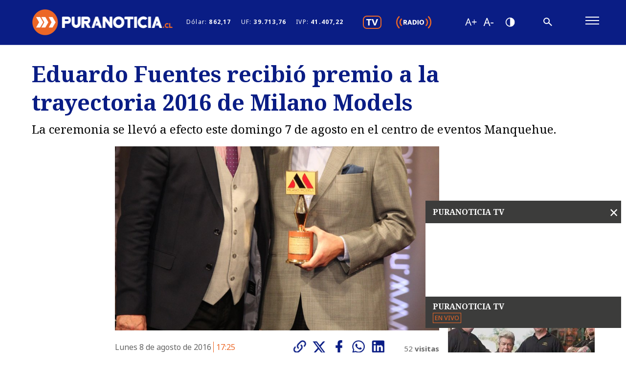

--- FILE ---
content_type: text/html; charset=utf-8
request_url: https://register.mcnet.cl/front/pnt/registro.html?c0e4e481d4d0ead8d5958197ded5e693d6d1
body_size: 2231
content:
<html>
<head>
    <title>Newsletter Puranoticia</title>
    <meta http-equiv="content-type" content="text/html; charset=UTF-8">
    <meta name="viewport" content="width=device-width, initial-scale=1">
    <style>
html,body,div,h2,p,form,header,section {margin:0;padding:0;border:0;font-size:100%;font:inherit;}
header,section {display:block;}
.cont-tit{text-align:left;display:flex;display:-webkit-box;display:-webkit-flex;display:-moz-box;display:-ms-flexbox;-ms-flex-align:center;-moz-box-align:center;-webkit-box-align:center;-webkit-align-items:center;align-items:center;-webkit-box-pack:justify;-moz-box-pack:justify;-ms-flex-pack:justify;-webkit-justify-content:space-between;justify-content:space-between;}
.dest-full.suscripcion { border:none; background-image: url(https://puranoticia.pnt.cl/cms/imag/bg/bg_suscripcion3.webp);background-repeat: no-repeat; background-position: center; background-size: cover;}

@media (max-width: 425px) {
.cont-tit{padding:0 10px 0;}
.dest-full.suscripcion { border:none; background-image: url(https://puranoticia.pnt.cl/cms/imag/bg/bg_suscripcion_500.webp)}
}
@media (min-width: 426px) and (max-width: 767px){
.cont-tit{padding:0 10px 0;}
.dest-full.suscripcion { border:none; background-image: url(https://puranoticia.pnt.cl/cms/imag/bg/bg_suscripcion_1000.webp)}
}
* {box-sizing:border-box;font-family:"Noto Sans", sans-serif;font-weight:400;}
*:after,*:before {box-sizing:border-box;}
input {padding:13px;border:1px solid rgba(0, 0, 0, 0.2)!important;background:none;}
input:focus {transition:0.5s all ease;border-color:#d52b1e!important;background-color:#fdfdfd;}
button,input{border:none;background:none;outline:none;}
button{cursor:pointer;}
section{padding:30px 0;}
@media (max-width: 425px){
section{padding:20px 0;}
}
@media (min-width: 426px) and (max-width: 767px){
section{padding:20px 0;}
}
@media (min-width: 768px) and (max-width: 991px){
section{padding:20px 0;}
.dest-full.suscripcion { border:none; background-image: url(https://puranoticia.pnt.cl/cms/imag/bg/bg_suscripcion_1000.webp)}
}
.auxi{width:100%;max-width:1180px;margin:0 auto;}
@media (max-width: 425px){
.auxi{padding:0 10px!important;}
}
@media (min-width: 426px) and (max-width: 767px){
.auxi{padding:0 15px!important;}
}
@media (min-width: 768px) and (max-width: 991px){
.auxi{padding:0 15px!important;}
}
@media (min-width: 992px) and (max-width: 1277px){
.auxi{padding:0 15px!important;}
}
@media (min-width: 1400px){
.auxi{max-width:1350px!important;}
}
.suscripcion h2.tit{font-size:2.1875rem;color:#ffffff;letter-spacing:1px;line-height:1.2;font-family:"Noto Serif", serif;font-weight:700;}
@media (max-width: 425px){
.suscripcion h2.tit{text-align:center;font-size:2.0625rem;}
}
@media (min-width: 426px) and (max-width: 767px){
.suscripcion h2.tit{text-align:center;font-size:2.0625rem;}
}
.suscripcion p.bajada{font-size:1rem;color:#BBBBBB!important;letter-spacing:1px;line-height:1.2;font-family:"Noto Sans", sans-serif;font-weight:400;text-align:center;}
@media (max-width: 425px){
.suscripcion p.bajada{font-size:0.8125rem;}
}
@media (min-width: 426px) and (max-width: 767px){
.suscripcion p.bajada{font-size:0.8125rem;}
}
.suscripcion .box-suscripcion{max-width:900px;width:95%;margin:40px auto;text-align:left;display:flex;display:-webkit-box;display:-webkit-flex;display:-moz-box;display:-ms-flexbox;-ms-flex-align:center;-moz-box-align:center;-webkit-box-align:center;-webkit-align-items:center;align-items:center;-webkit-box-lines:multiple;-moz-box-lines:multiple;-ms-flex-wrap:none;-webkit-flex-wrap:nowrap;flex-wrap:nowrap;}
@media (max-width: 425px){
.suscripcion .box-suscripcion{display:block;}
}
@media (min-width: 426px) and (max-width: 767px){
.suscripcion .box-suscripcion{display:block;}
}
.suscripcion .box-suscripcion .input{background:#ffffff;padding:15px 30px;font-size:1.125rem;color:#646464;letter-spacing:1px;line-height:1.2;font-family:"Noto Sans", sans-serif;font-weight:700;margin-bottom:10px;-webkit-flex:1 0 33%;-ms-flex:1 0 33%;flex:1 0 33%;}
.suscripcion .box-suscripcion .input:first-child{margin-right:15px;}
@media (max-width: 425px){
.suscripcion .box-suscripcion .input{margin-bottom:20px;width:100%;margin-right:0px!important;font-size:0.875rem;padding:15px 5px;}
}
@media (min-width: 426px) and (max-width: 767px){
.suscripcion .box-suscripcion .input{margin-bottom:20px;width:100%;margin-right:0px!important;font-size:0.875rem;padding:15px 5px;}
}
@media (min-width: 768px) and (max-width: 991px){
.suscripcion .box-suscripcion .input{padding:15px 5px;}
}
.suscripcion .box-suscripcion .btn{background:#EF5A28;color:#ffffff;padding:16px 50px;margin-left:15px;margin-bottom:10px;font-size:1.125rem;color:#ffffff;letter-spacing:1px;line-height:1.2;font-family:"Noto Sans", sans-serif;font-weight:700;-webkit-flex:1 0 10%;-ms-flex:1 0 10%;flex:1 0 10%;}
@media (max-width: 425px){
.suscripcion .box-suscripcion .btn{margin:0 auto;width:100%;padding:16px 20px;}
}
@media (min-width: 426px) and (max-width: 767px){
.suscripcion .box-suscripcion .btn{margin:0 auto;width:100%;padding:16px 20px;}
}
@media (min-width: 768px) and (max-width: 991px){
.suscripcion .box-suscripcion .btn{padding:16px 20px;}
}
.suscripcion:placeholder{color:#646464;opacity:1;}
.dest-full{padding-top:45px;min-height:350px;position:relative;}
.dest-full:before{content:"";background-color:rgba(0, 0, 0, 0.7);position:absolute;top:0;right:0;bottom:0;left:0;z-index:1;}
@media (max-width: 425px){
.dest-full{padding:20px 0;min-height:200px;display:flex;display:-webkit-box;display:-webkit-flex;display:-moz-box;display:-ms-flexbox;-ms-flex-align:center;-moz-box-align:center;-webkit-box-align:center;-webkit-align-items:center;align-items:center;}
}
@media (min-width: 426px) and (max-width: 767px){
.dest-full{padding:30px 0;min-height:200px;display:flex;display:-webkit-box;display:-webkit-flex;display:-moz-box;display:-ms-flexbox;-ms-flex-align:center;-moz-box-align:center;-webkit-box-align:center;-webkit-align-items:center;align-items:center;}
}
.dest-full .cont-tit .tit{text-transform:none;margin:0 auto;max-width:760px;}
.dest-full .cont-tit .tit{color:#ffffff;}
.dest-full .auxi{z-index:1;position:relative;}
.dest-full .auxi p,.dest-full .auxi h2{color:#ffffff;}
/*! CSS Used fontfaces */
@font-face{font-family:'Noto Sans';font-style:italic;font-weight:400;font-display:swap;src:url(https://fonts.gstatic.com/s/notosans/v12/o-0OIpQlx3QUlC5A4PNr4ARPQ_m87A.woff2) format('woff2');unicode-range:U+0460-052F, U+1C80-1C88, U+20B4, U+2DE0-2DFF, U+A640-A69F, U+FE2E-FE2F;}
.grecaptcha-badge {visibility: hidden;}
    </style>
</head>
<body>
<!-- div para el contenido del formulario -->
<section class="dest-full suscripcion">
<div class="auxi">
<header class="cont-tit">
<h2 class="tit">Suscríbete y obtén contenido ilimitado</h2>
</header>
<form class="box-suscripcion" accept-charset="UTF-8">
<!-- input type="text" placeholder="Email" class="input" -->
<input type="email" name="email" id="email" autocomplete="email" placeholder="casilla@dominio.ext"
                pattern="^[a-zA-Z0-9._%+-]+@[A-Za-z0-9.-]+\.[A-Za-z]{2,}$" required  class="input">
<!-- input type="text" placeholder="Nombre" class="input" -->
<input type="txt" name="nombre" id="nombre" placeholder="Nombre Apellido"
                pattern="[\wÑñÁÉÍÓÚáéíóúÄËÏÖÜäëïöüçÇ'][\w \-\.ÑñÁÉÍÓÚáéíóúÄËÏÖÜäëïöüçÇ']+" required  class="input">
<button type="submit" name="enviar" class="btn">Suscribirme</button>
</form>
<p class="bajada">Este sitio está protegido por reCAPTCHA y se aplican las Políticas de privacidad y Términos de Servicio de Google.</p>
</div>
</section>

<script src="https://www.google.com/recaptcha/api.js?render=6Lel48gUAAAAAGCDFfXnXwTNTQbTMj8-rA2SQWLv"></script>
<script src="/js-local/mkform.js"></script>
</body>
</html>


--- FILE ---
content_type: text/html; charset=utf-8
request_url: https://www.google.com/recaptcha/api2/anchor?ar=1&k=6Lel48gUAAAAAGCDFfXnXwTNTQbTMj8-rA2SQWLv&co=aHR0cHM6Ly9yZWdpc3Rlci5tY25ldC5jbDo0NDM.&hl=en&v=N67nZn4AqZkNcbeMu4prBgzg&size=invisible&anchor-ms=20000&execute-ms=30000&cb=fxkgobbvtnbp
body_size: 48721
content:
<!DOCTYPE HTML><html dir="ltr" lang="en"><head><meta http-equiv="Content-Type" content="text/html; charset=UTF-8">
<meta http-equiv="X-UA-Compatible" content="IE=edge">
<title>reCAPTCHA</title>
<style type="text/css">
/* cyrillic-ext */
@font-face {
  font-family: 'Roboto';
  font-style: normal;
  font-weight: 400;
  font-stretch: 100%;
  src: url(//fonts.gstatic.com/s/roboto/v48/KFO7CnqEu92Fr1ME7kSn66aGLdTylUAMa3GUBHMdazTgWw.woff2) format('woff2');
  unicode-range: U+0460-052F, U+1C80-1C8A, U+20B4, U+2DE0-2DFF, U+A640-A69F, U+FE2E-FE2F;
}
/* cyrillic */
@font-face {
  font-family: 'Roboto';
  font-style: normal;
  font-weight: 400;
  font-stretch: 100%;
  src: url(//fonts.gstatic.com/s/roboto/v48/KFO7CnqEu92Fr1ME7kSn66aGLdTylUAMa3iUBHMdazTgWw.woff2) format('woff2');
  unicode-range: U+0301, U+0400-045F, U+0490-0491, U+04B0-04B1, U+2116;
}
/* greek-ext */
@font-face {
  font-family: 'Roboto';
  font-style: normal;
  font-weight: 400;
  font-stretch: 100%;
  src: url(//fonts.gstatic.com/s/roboto/v48/KFO7CnqEu92Fr1ME7kSn66aGLdTylUAMa3CUBHMdazTgWw.woff2) format('woff2');
  unicode-range: U+1F00-1FFF;
}
/* greek */
@font-face {
  font-family: 'Roboto';
  font-style: normal;
  font-weight: 400;
  font-stretch: 100%;
  src: url(//fonts.gstatic.com/s/roboto/v48/KFO7CnqEu92Fr1ME7kSn66aGLdTylUAMa3-UBHMdazTgWw.woff2) format('woff2');
  unicode-range: U+0370-0377, U+037A-037F, U+0384-038A, U+038C, U+038E-03A1, U+03A3-03FF;
}
/* math */
@font-face {
  font-family: 'Roboto';
  font-style: normal;
  font-weight: 400;
  font-stretch: 100%;
  src: url(//fonts.gstatic.com/s/roboto/v48/KFO7CnqEu92Fr1ME7kSn66aGLdTylUAMawCUBHMdazTgWw.woff2) format('woff2');
  unicode-range: U+0302-0303, U+0305, U+0307-0308, U+0310, U+0312, U+0315, U+031A, U+0326-0327, U+032C, U+032F-0330, U+0332-0333, U+0338, U+033A, U+0346, U+034D, U+0391-03A1, U+03A3-03A9, U+03B1-03C9, U+03D1, U+03D5-03D6, U+03F0-03F1, U+03F4-03F5, U+2016-2017, U+2034-2038, U+203C, U+2040, U+2043, U+2047, U+2050, U+2057, U+205F, U+2070-2071, U+2074-208E, U+2090-209C, U+20D0-20DC, U+20E1, U+20E5-20EF, U+2100-2112, U+2114-2115, U+2117-2121, U+2123-214F, U+2190, U+2192, U+2194-21AE, U+21B0-21E5, U+21F1-21F2, U+21F4-2211, U+2213-2214, U+2216-22FF, U+2308-230B, U+2310, U+2319, U+231C-2321, U+2336-237A, U+237C, U+2395, U+239B-23B7, U+23D0, U+23DC-23E1, U+2474-2475, U+25AF, U+25B3, U+25B7, U+25BD, U+25C1, U+25CA, U+25CC, U+25FB, U+266D-266F, U+27C0-27FF, U+2900-2AFF, U+2B0E-2B11, U+2B30-2B4C, U+2BFE, U+3030, U+FF5B, U+FF5D, U+1D400-1D7FF, U+1EE00-1EEFF;
}
/* symbols */
@font-face {
  font-family: 'Roboto';
  font-style: normal;
  font-weight: 400;
  font-stretch: 100%;
  src: url(//fonts.gstatic.com/s/roboto/v48/KFO7CnqEu92Fr1ME7kSn66aGLdTylUAMaxKUBHMdazTgWw.woff2) format('woff2');
  unicode-range: U+0001-000C, U+000E-001F, U+007F-009F, U+20DD-20E0, U+20E2-20E4, U+2150-218F, U+2190, U+2192, U+2194-2199, U+21AF, U+21E6-21F0, U+21F3, U+2218-2219, U+2299, U+22C4-22C6, U+2300-243F, U+2440-244A, U+2460-24FF, U+25A0-27BF, U+2800-28FF, U+2921-2922, U+2981, U+29BF, U+29EB, U+2B00-2BFF, U+4DC0-4DFF, U+FFF9-FFFB, U+10140-1018E, U+10190-1019C, U+101A0, U+101D0-101FD, U+102E0-102FB, U+10E60-10E7E, U+1D2C0-1D2D3, U+1D2E0-1D37F, U+1F000-1F0FF, U+1F100-1F1AD, U+1F1E6-1F1FF, U+1F30D-1F30F, U+1F315, U+1F31C, U+1F31E, U+1F320-1F32C, U+1F336, U+1F378, U+1F37D, U+1F382, U+1F393-1F39F, U+1F3A7-1F3A8, U+1F3AC-1F3AF, U+1F3C2, U+1F3C4-1F3C6, U+1F3CA-1F3CE, U+1F3D4-1F3E0, U+1F3ED, U+1F3F1-1F3F3, U+1F3F5-1F3F7, U+1F408, U+1F415, U+1F41F, U+1F426, U+1F43F, U+1F441-1F442, U+1F444, U+1F446-1F449, U+1F44C-1F44E, U+1F453, U+1F46A, U+1F47D, U+1F4A3, U+1F4B0, U+1F4B3, U+1F4B9, U+1F4BB, U+1F4BF, U+1F4C8-1F4CB, U+1F4D6, U+1F4DA, U+1F4DF, U+1F4E3-1F4E6, U+1F4EA-1F4ED, U+1F4F7, U+1F4F9-1F4FB, U+1F4FD-1F4FE, U+1F503, U+1F507-1F50B, U+1F50D, U+1F512-1F513, U+1F53E-1F54A, U+1F54F-1F5FA, U+1F610, U+1F650-1F67F, U+1F687, U+1F68D, U+1F691, U+1F694, U+1F698, U+1F6AD, U+1F6B2, U+1F6B9-1F6BA, U+1F6BC, U+1F6C6-1F6CF, U+1F6D3-1F6D7, U+1F6E0-1F6EA, U+1F6F0-1F6F3, U+1F6F7-1F6FC, U+1F700-1F7FF, U+1F800-1F80B, U+1F810-1F847, U+1F850-1F859, U+1F860-1F887, U+1F890-1F8AD, U+1F8B0-1F8BB, U+1F8C0-1F8C1, U+1F900-1F90B, U+1F93B, U+1F946, U+1F984, U+1F996, U+1F9E9, U+1FA00-1FA6F, U+1FA70-1FA7C, U+1FA80-1FA89, U+1FA8F-1FAC6, U+1FACE-1FADC, U+1FADF-1FAE9, U+1FAF0-1FAF8, U+1FB00-1FBFF;
}
/* vietnamese */
@font-face {
  font-family: 'Roboto';
  font-style: normal;
  font-weight: 400;
  font-stretch: 100%;
  src: url(//fonts.gstatic.com/s/roboto/v48/KFO7CnqEu92Fr1ME7kSn66aGLdTylUAMa3OUBHMdazTgWw.woff2) format('woff2');
  unicode-range: U+0102-0103, U+0110-0111, U+0128-0129, U+0168-0169, U+01A0-01A1, U+01AF-01B0, U+0300-0301, U+0303-0304, U+0308-0309, U+0323, U+0329, U+1EA0-1EF9, U+20AB;
}
/* latin-ext */
@font-face {
  font-family: 'Roboto';
  font-style: normal;
  font-weight: 400;
  font-stretch: 100%;
  src: url(//fonts.gstatic.com/s/roboto/v48/KFO7CnqEu92Fr1ME7kSn66aGLdTylUAMa3KUBHMdazTgWw.woff2) format('woff2');
  unicode-range: U+0100-02BA, U+02BD-02C5, U+02C7-02CC, U+02CE-02D7, U+02DD-02FF, U+0304, U+0308, U+0329, U+1D00-1DBF, U+1E00-1E9F, U+1EF2-1EFF, U+2020, U+20A0-20AB, U+20AD-20C0, U+2113, U+2C60-2C7F, U+A720-A7FF;
}
/* latin */
@font-face {
  font-family: 'Roboto';
  font-style: normal;
  font-weight: 400;
  font-stretch: 100%;
  src: url(//fonts.gstatic.com/s/roboto/v48/KFO7CnqEu92Fr1ME7kSn66aGLdTylUAMa3yUBHMdazQ.woff2) format('woff2');
  unicode-range: U+0000-00FF, U+0131, U+0152-0153, U+02BB-02BC, U+02C6, U+02DA, U+02DC, U+0304, U+0308, U+0329, U+2000-206F, U+20AC, U+2122, U+2191, U+2193, U+2212, U+2215, U+FEFF, U+FFFD;
}
/* cyrillic-ext */
@font-face {
  font-family: 'Roboto';
  font-style: normal;
  font-weight: 500;
  font-stretch: 100%;
  src: url(//fonts.gstatic.com/s/roboto/v48/KFO7CnqEu92Fr1ME7kSn66aGLdTylUAMa3GUBHMdazTgWw.woff2) format('woff2');
  unicode-range: U+0460-052F, U+1C80-1C8A, U+20B4, U+2DE0-2DFF, U+A640-A69F, U+FE2E-FE2F;
}
/* cyrillic */
@font-face {
  font-family: 'Roboto';
  font-style: normal;
  font-weight: 500;
  font-stretch: 100%;
  src: url(//fonts.gstatic.com/s/roboto/v48/KFO7CnqEu92Fr1ME7kSn66aGLdTylUAMa3iUBHMdazTgWw.woff2) format('woff2');
  unicode-range: U+0301, U+0400-045F, U+0490-0491, U+04B0-04B1, U+2116;
}
/* greek-ext */
@font-face {
  font-family: 'Roboto';
  font-style: normal;
  font-weight: 500;
  font-stretch: 100%;
  src: url(//fonts.gstatic.com/s/roboto/v48/KFO7CnqEu92Fr1ME7kSn66aGLdTylUAMa3CUBHMdazTgWw.woff2) format('woff2');
  unicode-range: U+1F00-1FFF;
}
/* greek */
@font-face {
  font-family: 'Roboto';
  font-style: normal;
  font-weight: 500;
  font-stretch: 100%;
  src: url(//fonts.gstatic.com/s/roboto/v48/KFO7CnqEu92Fr1ME7kSn66aGLdTylUAMa3-UBHMdazTgWw.woff2) format('woff2');
  unicode-range: U+0370-0377, U+037A-037F, U+0384-038A, U+038C, U+038E-03A1, U+03A3-03FF;
}
/* math */
@font-face {
  font-family: 'Roboto';
  font-style: normal;
  font-weight: 500;
  font-stretch: 100%;
  src: url(//fonts.gstatic.com/s/roboto/v48/KFO7CnqEu92Fr1ME7kSn66aGLdTylUAMawCUBHMdazTgWw.woff2) format('woff2');
  unicode-range: U+0302-0303, U+0305, U+0307-0308, U+0310, U+0312, U+0315, U+031A, U+0326-0327, U+032C, U+032F-0330, U+0332-0333, U+0338, U+033A, U+0346, U+034D, U+0391-03A1, U+03A3-03A9, U+03B1-03C9, U+03D1, U+03D5-03D6, U+03F0-03F1, U+03F4-03F5, U+2016-2017, U+2034-2038, U+203C, U+2040, U+2043, U+2047, U+2050, U+2057, U+205F, U+2070-2071, U+2074-208E, U+2090-209C, U+20D0-20DC, U+20E1, U+20E5-20EF, U+2100-2112, U+2114-2115, U+2117-2121, U+2123-214F, U+2190, U+2192, U+2194-21AE, U+21B0-21E5, U+21F1-21F2, U+21F4-2211, U+2213-2214, U+2216-22FF, U+2308-230B, U+2310, U+2319, U+231C-2321, U+2336-237A, U+237C, U+2395, U+239B-23B7, U+23D0, U+23DC-23E1, U+2474-2475, U+25AF, U+25B3, U+25B7, U+25BD, U+25C1, U+25CA, U+25CC, U+25FB, U+266D-266F, U+27C0-27FF, U+2900-2AFF, U+2B0E-2B11, U+2B30-2B4C, U+2BFE, U+3030, U+FF5B, U+FF5D, U+1D400-1D7FF, U+1EE00-1EEFF;
}
/* symbols */
@font-face {
  font-family: 'Roboto';
  font-style: normal;
  font-weight: 500;
  font-stretch: 100%;
  src: url(//fonts.gstatic.com/s/roboto/v48/KFO7CnqEu92Fr1ME7kSn66aGLdTylUAMaxKUBHMdazTgWw.woff2) format('woff2');
  unicode-range: U+0001-000C, U+000E-001F, U+007F-009F, U+20DD-20E0, U+20E2-20E4, U+2150-218F, U+2190, U+2192, U+2194-2199, U+21AF, U+21E6-21F0, U+21F3, U+2218-2219, U+2299, U+22C4-22C6, U+2300-243F, U+2440-244A, U+2460-24FF, U+25A0-27BF, U+2800-28FF, U+2921-2922, U+2981, U+29BF, U+29EB, U+2B00-2BFF, U+4DC0-4DFF, U+FFF9-FFFB, U+10140-1018E, U+10190-1019C, U+101A0, U+101D0-101FD, U+102E0-102FB, U+10E60-10E7E, U+1D2C0-1D2D3, U+1D2E0-1D37F, U+1F000-1F0FF, U+1F100-1F1AD, U+1F1E6-1F1FF, U+1F30D-1F30F, U+1F315, U+1F31C, U+1F31E, U+1F320-1F32C, U+1F336, U+1F378, U+1F37D, U+1F382, U+1F393-1F39F, U+1F3A7-1F3A8, U+1F3AC-1F3AF, U+1F3C2, U+1F3C4-1F3C6, U+1F3CA-1F3CE, U+1F3D4-1F3E0, U+1F3ED, U+1F3F1-1F3F3, U+1F3F5-1F3F7, U+1F408, U+1F415, U+1F41F, U+1F426, U+1F43F, U+1F441-1F442, U+1F444, U+1F446-1F449, U+1F44C-1F44E, U+1F453, U+1F46A, U+1F47D, U+1F4A3, U+1F4B0, U+1F4B3, U+1F4B9, U+1F4BB, U+1F4BF, U+1F4C8-1F4CB, U+1F4D6, U+1F4DA, U+1F4DF, U+1F4E3-1F4E6, U+1F4EA-1F4ED, U+1F4F7, U+1F4F9-1F4FB, U+1F4FD-1F4FE, U+1F503, U+1F507-1F50B, U+1F50D, U+1F512-1F513, U+1F53E-1F54A, U+1F54F-1F5FA, U+1F610, U+1F650-1F67F, U+1F687, U+1F68D, U+1F691, U+1F694, U+1F698, U+1F6AD, U+1F6B2, U+1F6B9-1F6BA, U+1F6BC, U+1F6C6-1F6CF, U+1F6D3-1F6D7, U+1F6E0-1F6EA, U+1F6F0-1F6F3, U+1F6F7-1F6FC, U+1F700-1F7FF, U+1F800-1F80B, U+1F810-1F847, U+1F850-1F859, U+1F860-1F887, U+1F890-1F8AD, U+1F8B0-1F8BB, U+1F8C0-1F8C1, U+1F900-1F90B, U+1F93B, U+1F946, U+1F984, U+1F996, U+1F9E9, U+1FA00-1FA6F, U+1FA70-1FA7C, U+1FA80-1FA89, U+1FA8F-1FAC6, U+1FACE-1FADC, U+1FADF-1FAE9, U+1FAF0-1FAF8, U+1FB00-1FBFF;
}
/* vietnamese */
@font-face {
  font-family: 'Roboto';
  font-style: normal;
  font-weight: 500;
  font-stretch: 100%;
  src: url(//fonts.gstatic.com/s/roboto/v48/KFO7CnqEu92Fr1ME7kSn66aGLdTylUAMa3OUBHMdazTgWw.woff2) format('woff2');
  unicode-range: U+0102-0103, U+0110-0111, U+0128-0129, U+0168-0169, U+01A0-01A1, U+01AF-01B0, U+0300-0301, U+0303-0304, U+0308-0309, U+0323, U+0329, U+1EA0-1EF9, U+20AB;
}
/* latin-ext */
@font-face {
  font-family: 'Roboto';
  font-style: normal;
  font-weight: 500;
  font-stretch: 100%;
  src: url(//fonts.gstatic.com/s/roboto/v48/KFO7CnqEu92Fr1ME7kSn66aGLdTylUAMa3KUBHMdazTgWw.woff2) format('woff2');
  unicode-range: U+0100-02BA, U+02BD-02C5, U+02C7-02CC, U+02CE-02D7, U+02DD-02FF, U+0304, U+0308, U+0329, U+1D00-1DBF, U+1E00-1E9F, U+1EF2-1EFF, U+2020, U+20A0-20AB, U+20AD-20C0, U+2113, U+2C60-2C7F, U+A720-A7FF;
}
/* latin */
@font-face {
  font-family: 'Roboto';
  font-style: normal;
  font-weight: 500;
  font-stretch: 100%;
  src: url(//fonts.gstatic.com/s/roboto/v48/KFO7CnqEu92Fr1ME7kSn66aGLdTylUAMa3yUBHMdazQ.woff2) format('woff2');
  unicode-range: U+0000-00FF, U+0131, U+0152-0153, U+02BB-02BC, U+02C6, U+02DA, U+02DC, U+0304, U+0308, U+0329, U+2000-206F, U+20AC, U+2122, U+2191, U+2193, U+2212, U+2215, U+FEFF, U+FFFD;
}
/* cyrillic-ext */
@font-face {
  font-family: 'Roboto';
  font-style: normal;
  font-weight: 900;
  font-stretch: 100%;
  src: url(//fonts.gstatic.com/s/roboto/v48/KFO7CnqEu92Fr1ME7kSn66aGLdTylUAMa3GUBHMdazTgWw.woff2) format('woff2');
  unicode-range: U+0460-052F, U+1C80-1C8A, U+20B4, U+2DE0-2DFF, U+A640-A69F, U+FE2E-FE2F;
}
/* cyrillic */
@font-face {
  font-family: 'Roboto';
  font-style: normal;
  font-weight: 900;
  font-stretch: 100%;
  src: url(//fonts.gstatic.com/s/roboto/v48/KFO7CnqEu92Fr1ME7kSn66aGLdTylUAMa3iUBHMdazTgWw.woff2) format('woff2');
  unicode-range: U+0301, U+0400-045F, U+0490-0491, U+04B0-04B1, U+2116;
}
/* greek-ext */
@font-face {
  font-family: 'Roboto';
  font-style: normal;
  font-weight: 900;
  font-stretch: 100%;
  src: url(//fonts.gstatic.com/s/roboto/v48/KFO7CnqEu92Fr1ME7kSn66aGLdTylUAMa3CUBHMdazTgWw.woff2) format('woff2');
  unicode-range: U+1F00-1FFF;
}
/* greek */
@font-face {
  font-family: 'Roboto';
  font-style: normal;
  font-weight: 900;
  font-stretch: 100%;
  src: url(//fonts.gstatic.com/s/roboto/v48/KFO7CnqEu92Fr1ME7kSn66aGLdTylUAMa3-UBHMdazTgWw.woff2) format('woff2');
  unicode-range: U+0370-0377, U+037A-037F, U+0384-038A, U+038C, U+038E-03A1, U+03A3-03FF;
}
/* math */
@font-face {
  font-family: 'Roboto';
  font-style: normal;
  font-weight: 900;
  font-stretch: 100%;
  src: url(//fonts.gstatic.com/s/roboto/v48/KFO7CnqEu92Fr1ME7kSn66aGLdTylUAMawCUBHMdazTgWw.woff2) format('woff2');
  unicode-range: U+0302-0303, U+0305, U+0307-0308, U+0310, U+0312, U+0315, U+031A, U+0326-0327, U+032C, U+032F-0330, U+0332-0333, U+0338, U+033A, U+0346, U+034D, U+0391-03A1, U+03A3-03A9, U+03B1-03C9, U+03D1, U+03D5-03D6, U+03F0-03F1, U+03F4-03F5, U+2016-2017, U+2034-2038, U+203C, U+2040, U+2043, U+2047, U+2050, U+2057, U+205F, U+2070-2071, U+2074-208E, U+2090-209C, U+20D0-20DC, U+20E1, U+20E5-20EF, U+2100-2112, U+2114-2115, U+2117-2121, U+2123-214F, U+2190, U+2192, U+2194-21AE, U+21B0-21E5, U+21F1-21F2, U+21F4-2211, U+2213-2214, U+2216-22FF, U+2308-230B, U+2310, U+2319, U+231C-2321, U+2336-237A, U+237C, U+2395, U+239B-23B7, U+23D0, U+23DC-23E1, U+2474-2475, U+25AF, U+25B3, U+25B7, U+25BD, U+25C1, U+25CA, U+25CC, U+25FB, U+266D-266F, U+27C0-27FF, U+2900-2AFF, U+2B0E-2B11, U+2B30-2B4C, U+2BFE, U+3030, U+FF5B, U+FF5D, U+1D400-1D7FF, U+1EE00-1EEFF;
}
/* symbols */
@font-face {
  font-family: 'Roboto';
  font-style: normal;
  font-weight: 900;
  font-stretch: 100%;
  src: url(//fonts.gstatic.com/s/roboto/v48/KFO7CnqEu92Fr1ME7kSn66aGLdTylUAMaxKUBHMdazTgWw.woff2) format('woff2');
  unicode-range: U+0001-000C, U+000E-001F, U+007F-009F, U+20DD-20E0, U+20E2-20E4, U+2150-218F, U+2190, U+2192, U+2194-2199, U+21AF, U+21E6-21F0, U+21F3, U+2218-2219, U+2299, U+22C4-22C6, U+2300-243F, U+2440-244A, U+2460-24FF, U+25A0-27BF, U+2800-28FF, U+2921-2922, U+2981, U+29BF, U+29EB, U+2B00-2BFF, U+4DC0-4DFF, U+FFF9-FFFB, U+10140-1018E, U+10190-1019C, U+101A0, U+101D0-101FD, U+102E0-102FB, U+10E60-10E7E, U+1D2C0-1D2D3, U+1D2E0-1D37F, U+1F000-1F0FF, U+1F100-1F1AD, U+1F1E6-1F1FF, U+1F30D-1F30F, U+1F315, U+1F31C, U+1F31E, U+1F320-1F32C, U+1F336, U+1F378, U+1F37D, U+1F382, U+1F393-1F39F, U+1F3A7-1F3A8, U+1F3AC-1F3AF, U+1F3C2, U+1F3C4-1F3C6, U+1F3CA-1F3CE, U+1F3D4-1F3E0, U+1F3ED, U+1F3F1-1F3F3, U+1F3F5-1F3F7, U+1F408, U+1F415, U+1F41F, U+1F426, U+1F43F, U+1F441-1F442, U+1F444, U+1F446-1F449, U+1F44C-1F44E, U+1F453, U+1F46A, U+1F47D, U+1F4A3, U+1F4B0, U+1F4B3, U+1F4B9, U+1F4BB, U+1F4BF, U+1F4C8-1F4CB, U+1F4D6, U+1F4DA, U+1F4DF, U+1F4E3-1F4E6, U+1F4EA-1F4ED, U+1F4F7, U+1F4F9-1F4FB, U+1F4FD-1F4FE, U+1F503, U+1F507-1F50B, U+1F50D, U+1F512-1F513, U+1F53E-1F54A, U+1F54F-1F5FA, U+1F610, U+1F650-1F67F, U+1F687, U+1F68D, U+1F691, U+1F694, U+1F698, U+1F6AD, U+1F6B2, U+1F6B9-1F6BA, U+1F6BC, U+1F6C6-1F6CF, U+1F6D3-1F6D7, U+1F6E0-1F6EA, U+1F6F0-1F6F3, U+1F6F7-1F6FC, U+1F700-1F7FF, U+1F800-1F80B, U+1F810-1F847, U+1F850-1F859, U+1F860-1F887, U+1F890-1F8AD, U+1F8B0-1F8BB, U+1F8C0-1F8C1, U+1F900-1F90B, U+1F93B, U+1F946, U+1F984, U+1F996, U+1F9E9, U+1FA00-1FA6F, U+1FA70-1FA7C, U+1FA80-1FA89, U+1FA8F-1FAC6, U+1FACE-1FADC, U+1FADF-1FAE9, U+1FAF0-1FAF8, U+1FB00-1FBFF;
}
/* vietnamese */
@font-face {
  font-family: 'Roboto';
  font-style: normal;
  font-weight: 900;
  font-stretch: 100%;
  src: url(//fonts.gstatic.com/s/roboto/v48/KFO7CnqEu92Fr1ME7kSn66aGLdTylUAMa3OUBHMdazTgWw.woff2) format('woff2');
  unicode-range: U+0102-0103, U+0110-0111, U+0128-0129, U+0168-0169, U+01A0-01A1, U+01AF-01B0, U+0300-0301, U+0303-0304, U+0308-0309, U+0323, U+0329, U+1EA0-1EF9, U+20AB;
}
/* latin-ext */
@font-face {
  font-family: 'Roboto';
  font-style: normal;
  font-weight: 900;
  font-stretch: 100%;
  src: url(//fonts.gstatic.com/s/roboto/v48/KFO7CnqEu92Fr1ME7kSn66aGLdTylUAMa3KUBHMdazTgWw.woff2) format('woff2');
  unicode-range: U+0100-02BA, U+02BD-02C5, U+02C7-02CC, U+02CE-02D7, U+02DD-02FF, U+0304, U+0308, U+0329, U+1D00-1DBF, U+1E00-1E9F, U+1EF2-1EFF, U+2020, U+20A0-20AB, U+20AD-20C0, U+2113, U+2C60-2C7F, U+A720-A7FF;
}
/* latin */
@font-face {
  font-family: 'Roboto';
  font-style: normal;
  font-weight: 900;
  font-stretch: 100%;
  src: url(//fonts.gstatic.com/s/roboto/v48/KFO7CnqEu92Fr1ME7kSn66aGLdTylUAMa3yUBHMdazQ.woff2) format('woff2');
  unicode-range: U+0000-00FF, U+0131, U+0152-0153, U+02BB-02BC, U+02C6, U+02DA, U+02DC, U+0304, U+0308, U+0329, U+2000-206F, U+20AC, U+2122, U+2191, U+2193, U+2212, U+2215, U+FEFF, U+FFFD;
}

</style>
<link rel="stylesheet" type="text/css" href="https://www.gstatic.com/recaptcha/releases/N67nZn4AqZkNcbeMu4prBgzg/styles__ltr.css">
<script nonce="qh77L89WTtoy3tb1jpdzrg" type="text/javascript">window['__recaptcha_api'] = 'https://www.google.com/recaptcha/api2/';</script>
<script type="text/javascript" src="https://www.gstatic.com/recaptcha/releases/N67nZn4AqZkNcbeMu4prBgzg/recaptcha__en.js" nonce="qh77L89WTtoy3tb1jpdzrg">
      
    </script></head>
<body><div id="rc-anchor-alert" class="rc-anchor-alert"></div>
<input type="hidden" id="recaptcha-token" value="[base64]">
<script type="text/javascript" nonce="qh77L89WTtoy3tb1jpdzrg">
      recaptcha.anchor.Main.init("[\x22ainput\x22,[\x22bgdata\x22,\x22\x22,\[base64]/[base64]/[base64]/ZyhXLGgpOnEoW04sMjEsbF0sVywwKSxoKSxmYWxzZSxmYWxzZSl9Y2F0Y2goayl7RygzNTgsVyk/[base64]/[base64]/[base64]/[base64]/[base64]/[base64]/[base64]/bmV3IEJbT10oRFswXSk6dz09Mj9uZXcgQltPXShEWzBdLERbMV0pOnc9PTM/bmV3IEJbT10oRFswXSxEWzFdLERbMl0pOnc9PTQ/[base64]/[base64]/[base64]/[base64]/[base64]\\u003d\x22,\[base64]\\u003d\x22,\x22FMKnYw7DmMKlK13CtcKtJMOBP2bDvsKHw4tCBcKXw5ZCwprDoFBNw77Ct0LDiF/Ck8K8w7PClCZAIMOCw443TwXCh8K9GXQ1w7wQG8OPbRd8QsOEwrl1VMKSw7vDnl/[base64]/w5J5Z2jDhsK5ayvDiHMkf8OVwqrCpsOdw7nDuMO3w5hyw4nDgcKRwrhSw5/DhsOHwp7CtcOcWAg3w7bCjsOhw4XDuSIPNCB+w4/DjcOtGm/DpHDDlMOoRVzCmcODbMK8wo/[base64]/CqizCogDDiW41w5/DmcK4KjIew5IXfMO9wrQQY8O5Y1xnQMOVPcOFSMOTwo7CnGzCl1YuB8OEAQjCqsK7wojDv2VAwqR9HsO3B8Ofw7HDuSRsw4HDk0pGw6DCk8KWwrDDrcOAwrPCnVzDrwJHw5/Cng/Co8KAB3wBw5nDksKVPnbCvMKtw4UWAUTDvnTCj8KvwrLCmy8LwrPCui3CnsOxw54Cwo4Hw7/DtCkeFsKvw7bDj2gbFcOfZcKeDQ7DisKkYizCgcKWw70rwoktFwHCisOSwoc/R8OFwqA/a8OuS8OwPMOjIzZSw6wLwoFKw7vDmXvDuS7ClsOfwpvCkcKvKsKHw5zCggnDmcO5X8OHXEUlCyw9KsKBwo3CuAIZw7HCvw/DtyLCqj5cwobDh8Kdw69DHFEPw6XCvGfDvsK1O0wUw6NscMKfw7wdwoRTw57DuGvDiGByw5UBwokDw4DDmcOUwpbDh8Ksw4ELFcORw4vCtS7DuMO/YUfDpHzCkMObMyvCv8KCVF/[base64]/Cgi9BwpzCsH7DklvDlsKDfkQow6bCpALDrD/[base64]/Ds0fChDpjejs5w5tZCsOEM8Krw79pDcKNE8OWZQoIw43CocKcw4DDuEzDpUzDj3Ffw6hxwqlVwrzCoTZhwrnCnDZsD8KLwoY3wp3Cr8OZwp8Xw5cOfsK0eA7CmXUTOMOZHAN+w5/[base64]/[base64]/[base64]/Dg8KQOHLDlFcWwq5pFVRXw6TDrgzChMOjSnhgwqo6NF3CmMODwoDCvsKowrLCs8KIw7PDgGwrwpLCq1HCusKpwoU6XA3DlMOYw4HDuMKWw6Ncw5TDmA4gDVbDiivCjGgMVHvDiioJwqHCnywzQMOjEUUWcMKRwq/ClcOiw7DDqRwBBcOsVsKwE8O7w7UXA8KmBcKRwrrDnWLCk8Oyw5AFwqnCgWVAVXLCtsKIwo9HGGESw5Vxw6x5T8KUw5nChGcSw6VELwzDq8O8w6FOw4DDh8K0Q8KlXTNHLTx5UMOLwrLCsMKUWBJAw4Qaw7bDhMO9w5cxw5jDszs8w6nCkT/Cj2HCucK+wqsgwqDCjMO5wp0tw6nDusO3w77DuMOObcO+dDnDiQ52wqTCscK6w5J7woTDicK4w483JS/DhMO9w5AKwrB5woDCthFrw6EYwozDvR90woVkanfCoMKmw70rGnQ1wo3ChMKkF1ELIcKgw4ldw6pnagBxa8OPwrUlEER+bxomwp4HccOsw6Fiwp8Vw7vCmMK/w59THsKtVSjDn8OOw73CkMKvw5tHB8OZQsOfw4jCsiFoIcKSw57CqcKhwoUxw5HDnQcfdcK9W3cWGcOlwoYOOsOOScOOQHTCmnR8F8OtVw/DhsOLGXHCl8Kew7XChsKVFMOGwofDh2/CssOvw5PDgRPDjGzCkMO6MsKFw5RiFzdUw5cLCQFHw7HDgMKvwofDoMOdw4PCnsKcwoNNPcO/[base64]/RT7ClMOHw4rDhMKQw7nDqTHDil0kw7HChMOPC8OqSg7Do37Dnk3CncKVbiwtckfCrlvDjsKrwrpNZihqwqnDpSVHZn/[base64]/CrcO5w4EsbsOyw6bCiEvCocOow73ClsKCw7LDvsKRw5PCi8Kcw5Imw7hpw6jCi8KFWSfDg8KYAW1Lw5cWXh01w7fDqWrCuHLDkcOiw7E7TFLCkig1worCnFfCp8KpdcK/IcKyQx/DmsKfb2bDvwE1ccOuYMK/w71iw45BPHJ/wo10wqxuXcO3TMKUwpFaScODw4nChcO+EBkBwr1gw73CvnBKwovDvMO3FR/DocOFw7NlHMKuCsK1wo3DmsOIWsOGVgdUwpU0f8OCf8K3w7HCgStiwopHCyADwovDqcKCIMOXwoUDw7zDi8OMwpnCmQVRKsKibMOXPwXDvGTDrcOXwqDDlcOmwpXDmsO2W0NkwrMkTABlGcO/ehzDhsOZd8K2ZMK9w5LCknfDvz46wrVAw6Rnw7/[base64]/CpRsXABZcwqDDksOqMcKGGcKfLGHDqcOQwosBX8KmBWZ0UcKSZMKRdSjDm0DDgcOJwovDrMO/dcO8wpnDrsKaw47Dmwgdw6cNw7Q2EmtyUjlew7/[base64]/[base64]/DjsKkX8O0w4xQwqXCp8Khw6HCmlpNwoXCj8Oke8KhwrXDs8OsLl/[base64]/w5bDkcOKMgnCq8KAKUHCksKTZQnDlyrDv3TDkS7Cg8Khw6U4wrzDjlJvTzzDi8OeT8O8wrlCSBrCgMOrPxEmwqocCT4cFGUWw7XDrcOmw4xTwrjCncOlPcOVAMKsAnDDjMKXCMOeG8K3w65VBQfCr8O8R8OOAMKXw7FqGBkhwr3Dj1c3JsOvwq/[base64]/DucKEwpETwqTCtsK3w5xHwooywojDkcOWwpvCnCDDqgfCu8O6fhDDiMOeE8OmwpbDoWbDqcOcwpEOdcOmwrJLK8OhT8Kpwqo9K8Kow4/Di8O1VhTCumvDo3Zrwqwoc3RnbzTDtHrCocOYGz5Dw61DwpJRw7HDgsOnwos6O8Obw60zwopEwrHDpDfDtXjDqMK3w7rDgQzCq8OswqvCiCXCtcOGT8KCEQHCszfDknzDpsKWd39rwrfCqsO/w5ZNCxZMwoDCqGLCgcK8UwLClsOgw5/Cg8KcwoTCoMKkwoQWwqXCpHjCmSLCkwTDvcK/LyLDjMK7J8OVQMOiMG5rw4bCsUDDnQwUw6bCp8OQwqB6M8KMIh5xJcKUw7UGwrrClcKIP8OUeQxNw7zDvn/CqAlrNiTCj8OdwrpnwoN3wo/CpyrCksOdcMKRwqYYD8KkCcKUw4PCpkofG8KAS2zCqlLDs24XH8Kww6DDsTxxfsKzw7xXOMOnUjPCiMKAOsO0RMOPPR3CjcO7P8OJHXAuZ3XDo8KJB8K2wq9qAUZUw4glcsK+w7rCr8OKE8KcwrRzaFPDi1TClQ5VCcKlKsOIw67DoD3CtcKmOsO2PVTCv8OwLEUZRj/Cmy7CmsOOw4rDqC/DvHthw4kqIRk6PE1pbsKWwpbDtA3ChBbDtcODw6IPwo5uw4wDZcKrMsOuw45JOBIWSXvDvGw7bsKKwo1cwoHCiMOnVsKVworCv8OWwoHCvMKpPcKhwoR4TcOJwq/Cj8OCwpDDvsOvw54CKcKtLcOowpHDkcK5w69twqrCgsOrWhwONzh+wrUtb0ROw68Vw7IZdXLCncK1w5l3woFDQiTCt8O2diXCmjIKwrTChMKPVQ3DkiIowoHDgsK4w4jCicK0wrk0wqprR3I3IcOdw6XDhAnDjGURR3DDvMOuIcKBwpLDncO/wrfCvsKtw4bChj5owoFeCcKBRMOGw7vCo2EZwqogTMKkMsObw6DDgMOIwqFDJsONwqE2JsKqbDYHwpLCi8Onw5LDsQ4qFFNuVcKAwrrDigADw6MXW8OFwp9OZ8Oyw67DkWYTwp4rwq1kw54BwpDCqErCgMKRKD7Cjl/[base64]/DMOGw78OScOqPUI2PlLCp8K7GTfClj95YsKOw4LCtsOwPsKDO8ONC1PDksKCw4TDgT/CtDlrDsK6w73DlsOKw75Bw55ew5rCgRPDpzlyQMOiw4PCjMOMAC17esKew6NJwozDlHfCpMKBbG8Ow4gewplsUcKuQwNWQ8OaU8O9w5fCgR9MwpFKwqLDjUonwpgZw4/DisKfQMKNw5/DhCh4w6ttOxYZw7LDq8Kbw5LDlMK7dwnDpCHCscKRaCYcLGLDhcK+B8OCXTFTIRgeGWbDpMOxEGUTJgt4woDDgB3DocKHw7pJw7rDu2QqwrEcwqxuXGzDgcKlCcKwwo/Cs8Kfe8OGbMO1LDdVPwtPUy5vwpzCk0TCsF4lGTXDmsKoYnLCrMOcP0zCpA1/UcKTYFbDj8KNwpjCrEoJYMOJbcOxwrVIwq/DtcKSPRoQwqTDoMKxw698Qh3Cv8KWw6ZTw7PCiMOpDsOtbWddwr7Cq8KPw6liwpfDggjDhw9TbsKRwqsgB1sqB8KFVcOQwpPDnMKqw6jDo8Kuw75iw4bCssKjQ8KeK8OJUEHCs8O3wrsbwp4MwpAccAjCvTfCoj9+McOIMWnDl8OWEMKZX3DCtcONGsOXfVrDpsK/dAPDsUzDgcOhEMKqDD/DhsKAUmwRL3B+XsODHiUOw4FkWsK7w7l4w5LCmk0ywrLCisKuw6/Dq8KCNsKaXQwHFj8DTCfDgsOBNV5WDMOmKH/Cq8Kew5bDuGtCw73CnMOcfgM4wrwQH8KaWcKhYDTDhMKqwrApSXTCnMOobsKmw48Gw4zDgx/DpEDDjgcIwqI4wqbDssKvwosMIirDs8KZwpTCpRRlw53CuMKaC8KEwoXDvDzDk8K7wqDCocKYw7/DhsOWwpHDoW/DvsOJw6BgSjRuwqjCmcOHwrHDpAM8Zm7DunwfWMKdFcK5wovDmsO9w7BewqVAE8KEai3CkBXDqV/[base64]/CqGjCjAvDp8KcwoHCoMKxwpbCkxJAPMOQWAjDq8O0wotUJmXDj2DCoEbDpMKcw5XDosKow60+ERbCqWzDuUo/UcKhwofDo3bCv2bCkj5yQ8O+w6klcgNVN8Kqw51Lw67Ck8ONw5pQwrfDrzg0worCvhzClcKDwp16QEPCiAPDkXbCvz/DucOewqRTwp7CpH57EMKWRinDrRNcMwTCrS3DmcO2w4HChsOOwpLDjAHCnkA0G8K7wq7DksOLOsKDw5xtwpbDrsKEwqJQwos2w5RRbsOVw65LMMO7wpMTwp9KXcKvwr5Pw6nDkhF9woPDucK1XV/CrCZCBhzCtsOCSMO/w6TCtcOtwqEfH3HDkMOLwoHChsKzXsK1Ll7Cs2hLw6Zqw5zCosK5wr/CkMKDc8KBw6ZBwp4mwoPCo8ObVR5vQkUFwohzwo1Zwq7CpcOdw5zDjhzDq2nDrsKWKjzCqsKTFcOtJsK2eMKUXCLDhcOswoQVwrDCp0E0KWHClcOVw7EXcMK1VmfCtRrDkVM6wrFQbBAQw6gafsKVOH/CqVDClcOAw7guw4caw4LDuHHDpcKzw6ZqwpILwo4Jwo0lWQzCsMKKwq4JOcKYb8OjwrdZcSVYCgMfI8Kyw6J8w6/Dl08Mwp/[base64]/wpjCpMOsE8K+NMK5Ag5IwqTCgU0RMcK2w4rCh8KaDsKxwo3ClMOfeC4GDMOnQcOaw63CuynDh8O0YjLCtMOKGjTDtcOoSzFvwpFEwroQwpPCk0jDscOtw5EyYcOkLMOKFsK/Y8O2XsO0WMKhFcKQwpEfwpAaw4QdwrtZWcKSXR3CsMKSNjc7QEITAsOReMKVHsKsw48QQXbDpyzCl1/DlcOAw7Z6XE3DrcO4wr7CnsOIw4jCqsO5wqgifMKzFUsowojClMOxdzrCvUZNRcKlI2fDksOOwoghNcKjwqF7w7jDo8O2MThsw4DCmcKFH1srw7bDsBzCjmjDkMOeBsOPBTAZw5vDn33DnSjDu29ow4tja8OTwo/DnUxGwqs0wpx1ecOewrIUNTjDiwTDk8K6wrBYCcKdw5Jbw5Zowr9rw7BVwr09w4LCksKMKWTCm2Zhw6k3wrzCvWbDnUhfwqNHwqAmw4wTwpzDhw04ZcK6ecOww7jDt8Oqw45Lwp/Dl8OTwpfDhlUhwpQ8w4HDkn3CsUvCkwXCsVTCvcKxw6/Dm8OVGExtw6x4wqnDi1HDkcK/wpTDt0ZcDX/[base64]/DjgRowo5ow53ClcOUcsOww6HCh3vClz0iw7PDhRN9wrrDvsK0wrfCo8KSR8KfwrLCq0TCsWzCp2lcw6HDnG7Cr8K+TXhGbsOzw5/CnAB9P0/DpcOAT8KBwoPDogLDhsOHDcOGOV5DZ8Ojd8OHPzI2HsKPDsK6wrLDm8KbwrHDrVAbwrp8w6TDhsOxNsK5bcKoK8OfIcK9ccKUw4nDnWjDkXXDhHw9LMKQw6zDgMOwwqjDrcOjZ8O5wp7CpBABbG/[base64]/DhsODw6N2wqV2VsOELsKvwolqwqwCwoTDkAvDv8KVOz9FwpTDtU3CoHDClH3DvE3DqDvCpsOtwqd7TMOUX1B3JsKod8K0AHB1PgLDiQPDhsOXw4TCngd4wpUGYlA/w6wWwpxZwp7Crz/Cn0d8woAbWzbDhsOKwpjDgsKhFFxBPsKOMiQMwr9EUcOJR8OfdsKGwqJbw4fCjMKbw7sFwrxFSMK2wpXCsj/Dt0t+w6PCi8K7IMOzwp4zFHHCtULCtcKNWMKtBMO9DlzCu1oGTMK6w4HDoMK3w41xw5rCkMKACMOuZ31PDMKNFQpPGU7Ck8K8wochwr7DlV/[base64]/DjXXDtcOcw7HDsMOxw5JkGcOGwo8Ew5UCwqZSVsO0LcKjw6LDsMK/w5fDi2fChMOmw6LCusK6w61CIU0YwrvCmhfCmsKqVEFVZ8OYdg97w4DDh8OHw5bDjgRBwp4hwoBxwpbDoMK5BUA3w6zDlMOyRsObw7xAPh7ClcOvEQwfw4dUe8Kcwr/DrQDCihDCu8OFImvDssOZw4vDjMO7Tk7CtsORw5MkVVjCi8Kcwo1NwrzCoGt+aFfDgirCssO7aQbDjcKmBVs+EsOXKcKbD8OYwotCw5zCpTVQCMKkQMOXCcKHQsOhAGjDt3jCuGnCgsKrDsOIZMKVwqV4XMK0WcOPw6g/wq4wKX41RsKYRwrCgMOjwqHDoMOOwr3Co8ORN8OfTsOmLMOcIcO8wqVywqfCuTbCmFxxaVXCr8KLb17DhjMKXj3DrW4HwoARBMK8VnfCoylXwoYpwrbCsjLDoMOhw5Nrw7cuwoMjUhzDisOlw5hvYEBZwr7CrwvCgMOlasOJRcOmwpHCrEwnPCdDKQfCiHfCgT/[base64]/[base64]/wo81NwAgUFHDkMOSw7tMLMOIKABvDMKZe0VFwqhWwoLDki53YkTDtjXDn8K/NMKRwoPCjiQ0O8OZwr9OVsKhEyTDkXIvYzQmfwLCpsOvwoXCpMKfwrbDisKQB8KBXU9Fw7HCnmV4wo4wT8OjelPCgMOywrPCmsOdworDnMKVKsORI8Osw57ChjHCrcOFw75oYxd2woDDsMKXV8OHNcOPGMKQwrY7CV8bWCNIZmzDhyXDqn/CpsKDwpbCqWfDg8OVQsK7dsOzNWkGwrQJQmgowpUMwp/CpsOUwrhDZ3LDuMObwpXCvgHDj8OPwqNDRMOwwp5ILcKfYjXCuwAZwp0/GB/[base64]/CvcOSwoY+GhtNw4bCj8Ogw4Z1wqbCu8O6w5ACasOzGl/[base64]/[base64]/CqsOtBsOuCD1mS2HDs8KlYiRBw6zCpBHCq8O8BSPDicKeKF5Jw4hRwr8Cw6lOw7N4QMKoDXLDk8KFGMOZM3dvwo/DkhTDicOMwoxCw7QOIcOCw5A2wqNyworDm8K1wp8kASBowqjDgMOgZsKVflHClCFiw6HCs8Kmw5BACkQrwobDlsOwQ09Fwr/DlMO6bcOUw7jCjWd+Ih3CpsOAcsKywpLCoAvCkcK/wpLChMOTAnpZccKAwrcWwpnClMKGwqDCuRDDusK7wqk9VsO5wrJ0MMKowo5oBcK1H8KPw7ZGKcK8A8Kaw5PCnj9nwrRwwospw7IFHcO/w5QUw5kZw6tMwrbCjMOLwoV2TnLDo8K/wpoIDMKOw7gGwqgJw4PCt2jCr3JowqrDp8Osw6skw5cjKsK4bcK4w7XCqSLCt13Dm1vCmMKqQsOfVcKNNcKKYMOMw493w63CusOuw4LDu8OZw7jDlsKOFD11w6ZmQsOJDi/[base64]/Cmjc7Bg81bRt0eAlPw78sTMKifMKhBz7DkUfCk8Kkw6sUQBHDlUpDwp/DvsKLwpTDl8Kkw5rDq8O1w4sCw6/CjXLCmsO4UsOKw5x1w7hTwrh1PsO3FlTCvxgpwp/Co8OVFm7CrRYfwo4lAsKiwrTDvU7Cr8OdNATDqsOnRn/[base64]/DhjrCnsOfwpnCrh3DpxHDnsKTJMOWwqRNfMKiW8KvLT7Ds8OWwrjDiz9DwoTDjsKZAmHCpsKLw5XCmSPDo8O3bXsJw6V/CsOvwpcSw7XDtBnDrhMWJMOqwpwtYMK1YXLDsyhRw6rDusKgHcKlwpXDi2rDsMKsAxbCmnzCrMOyEcOAAcOGwqzDpMKhP8OBwoHCvMKFw5vCqBrDqcOXLU5wb0jCgWYowr9uwpc5w4/[base64]/[base64]/w5s9FsOlwrF1cxbCvxXCti5cw6tew7fCuTfCvcKbw5vDhCnCoELCkzU7JMKwacKowoJ5V1nDocOzAcKsw4DCjEwfw4/Dl8KvTih5wpwiVsK3w4Rqw5DDoAfDpnTDg1DDsgQlwoF8IAzDtTTDgsKxw5tnfzDCh8KYQh4qwpPDsMKkw7jDsjxhbMK8wqp9w6Q/M8OTDMO3QcK1woAxKcOCHMKCYcO/wozCoMKKTRkmLDBbAC5Wwpxkwp7DtMKvScOaZk/DpMKMZwIcBMODQMOww6XCsMOeSgVkw73Cmg7Di2PCjsOLwqrDkkJvw4UjdjrCvkbDrcOSwqc9ACo6OD/[base64]/[base64]/[base64]/DlMKfCMKFw5JrAVQFOyVBwo5/dArDi8KwKsOzMsKgW8Kpwq7Dr8KbbxJxKwLCrMOiUGnCiFHDmBcEw5YUHMOfwrVWw4LCqHJ0wqLDvsKEwo4HDMKMw57DhkjDisKgw71WPysUwp3CjMOlwrrChDcqVH8HNm/CmcOswq/CpMOcwoJ6w6cTw6jCscOrw59MQ2/[base64]/[base64]/CsMORDMOiNRPDkk7DhMOXS8OEwo0AWwtRDw3DlCw5ek3CgDJkw4kmYBJ3PMKCwoLDhsOYw63DuUrDkCHCsiRTGcOSTsK+wpxxL2DCgA5cw4Zyw53CvzlqwqPCmS/[base64]/BsKBbwnCiivCiF4NPTY7w53CiX4dDcKOFMOrcjfDkFhadsK1w6IkCsODwoVhVsKfwqbCimYnQVMtOhwEB8Ksw7DDosK0aMKLw5VWw63CiRbCvip5w7/CgHzCkMK6wqA3w7XDkEfCqks8woJlw5XCrzEXw4J4wqDDiHXDriFVcD1QFhVkwpbChsOVNcO0Yz4VRsOmwoHCicOqw5TCsMOHwq4sIiXDhDwJw4QrZ8OqwrfDumHDi8KRw6YIw63Cr8Kkey7CosOtw4HDn3hiNEjCl8O/[base64]/CjsOnHCfDsTZpCsKxw5vDoBp+Sm7Dgh/CgsKPwqAmwoQfcm58fMKVwrZKw6BPw6JxdCU3ZcODwoBiw6jDscORKcOlXV5Id8OxJSJicW/DnMOSJcODQcOsVcKmw7HClMOTw6w9w746w4/Cj2pBVE5XwrDDqcKMwrJlw7wrbFopw6zDtEDDusO/bFrCoMOmw6DCpzbCun/DhsKAN8OOQsO1YMKXwqZHwq5zF1DCo8O2VMOUFQR6QsK+IsKhwqbCgsOcw5tnRkfCncOdw6xXEMKMw5vDhAjDmkR4w7o3w44mw7XCuxQRwqfDq1DCgcKaGnYNMU9Rw6HDgXQzw6ldfAA2X2F0wp53w5nCt0LCoD/Co3Ykw54YwqRkw7VZTsO7CFfDhRvDncOtwopaH1J3wqLDsSUqX8OLRsKlPcOWH0ArKMK9JzEJwoEJwrITRcKQw6TChMKUWMKiw6TDlEktaErCnnfDtsKqbEHCvsOFWA1MZMOOwp0wEBvDmFHCg2LClMKJV17Ds8OWwqsKVUQwDkLDngXCl8O/[base64]/[base64]/CpSXCqcO8wpjDs8Oww5fDlMOMwpc+w4HCoMO4GDwGwotDwpHCg3XDlMOAw4JjYMOFw6o1LcKWw5NQw7IpI17Cp8KmBMO1W8O/w6XDrMOywplxfnMCw4LDpkJpbX/[base64]/[base64]/CvMKsw5DDgwrDuGzChnRDOiYdw7/CkBI7wqjCjsOnwr/[base64]/Cj8Kcw5zCpsOAw6vCvzjCkCodw6fCn1ZzXzTDs0U6w7XDuEbDvjY/VDjDoBZ9N8Kaw6QcKlTCr8OUccO6woDCpcO4wrTCvcOjw71FwqJ6wpfCtC07GV9yEsK6wr91w79PwoE8wqjCicO4FMOaK8OUc3lCVm44wpJZDcKPLcOHXsO/[base64]/CtMObwqI1CsKdHRHCv8KrwoXDiW58IsK4aHfDt2DCu8KvAzoUw4gfNsOIworDgl9sFGxJwo7Cky3Ds8KNw5DDvRvCj8OaNhfDt2IRw5d6wq/CjmjDqcKAwpnChsOPNVonPcK8cHA+w5bDkMO8ZSEyw4cXwrHCgMKKZUI+IMOrwrlFCsOZJysNw6nDjcOjwrxsT8KnTcKmwqQRw501eMK4w6sLw5/ClMOSGEzCusK7w7U5wpVlw7LDvcKOKgoYFsOLE8O0CmnCuVrDj8K2w7NZwpZpwrvDmkwBUG7Dv8KMwpjCpcKnw4fCtHkXJGldw4ATw7/DoEsqECDCp1vDlsKBw7TDgDXDg8ObJzrDj8K4QUzClMOxw4kBJcOawq/CsRDDp8KkLMKmQsO7wqPDl2HDgsKEY8ODw5LDk1R0w4ZUL8O/w4rDmxwqwpMYwrnDhG7CsjpOw6rClmrDuSImE8KIFCLCoTFfFcKJVVcJH8KcNMKfU03CrQPDiMORaWFdw492wpQ1O8Kyw4TChMKDdH/CrsKRw4w/w6gmwqYlBhLDsMKpw70Awr3CuXjCoS3Ch8KsO8O9H35keTkOw7LCpihsw4vDosK7w5nDmSZjdBXCtcOmWMKAwqhoc1wrdcKiDMOXCARhcnTCoMO/bwYjw5FWwot5AMKnwo7CqcOnD8OOwpkHQMOgw7/CpULDu008O2pGMsOtw70SwphdP1Ecw5PCvFTCt8OeN8KcUXnCicKQw6ksw7EJZsOEJ3rDi3/CtMKfwpZ4H8O6YkcSwoLCpsKvwocew6vDocKjD8OmMRIMwoFxBSp4w4pwwrnCtRrDnzXDgMK9woPDssK8WCrDhcKAfGBSw4DCij0XwoQdbCpMw6rDp8OMw7bDtcKXcsOawp7ClMO/eMOHXsOzOMOzwrN/e8K+HMOMP8KvJDzCuCnCnDXCnMO8YUTCrcKRVAzDvsOZKsOQFMOFAMKjwrzCmDXDvcOfwoYVFcKQe8OfH2FSecOkw5TCucK/w7hHwpDDtznCu8O+Pi/DrMK1elh5wrnDhsKew7gqwrHCtAvCqMOKw4lXwp3CkMKCP8KWw6okPG4FDiLCm8KTM8K0wpzChm3Dq8KQwqnCk8KDwpbDunY/ewPCgijCu3MAJCtBwq5zScKdDk9Pw5zCpEjDpVvCmsKyP8K+wqM2AsO0wqXChUzDuAcRw7DCpMKfeFILwonDsHxtfsKyD3fDhsKmGMONwoQiw5MtwoIFw6rDuyPCpcKZw50mw7TCk8KewpRxYxLDhT3Cr8OfwoIXw7/[base64]/[base64]/DghUQKsKAwoZNw45Iw4DCl1fDucKZw54/BR9PwpYww513wo8xUVswwprDm8KKEMOXw6TCpn0LwpwkXzA1w6XCksKcwrUWw7LDhhcSw47DjicgTsOKEcOTw7/CiExdwq/DpwYOAV7Cog4Dw4EDw7vDqwg+wpMyNATCrMKjwoHCn2fDgsOdwpE/TcK/[base64]/[base64]/DnQFnOMOWw5U3wobChSPDnAHDg8KrwpplC2lzesO0VkXCm8O5Xl7DhcODw7oTwoAIBsOew6xKZ8OgQAx3bMOiwrvDiGpgw7rCiw3DqzPCsH3DscK9wq5lw4jClzPDvwxqw7Egwo7DjsKwwrNKRm/DisKsWRBcaXVgwp5gbnXClsOvA8KTWFFWwog/[base64]/Dq8OkNGtAwprDnWvCnDLCgWXCljzDt8OLw6NuwrYXw5JRaj/[base64]/w6fCpUFDMsKzwogzGMO4wpdYcGMWwq7DqMKEGsOIwoXDn8KwesKGJBjCisOAwroUw4fDmcK8woXCqsKLe8OWURwFw5JKOsKSfcKKXUMJw4QMbhrCqFEUPQgtw6XCk8Krw6ZgwrfDlcO2VRvCsSnCm8KJEMOow4/CuXPClcOLM8OIFsO6bF5dwr0MasKRKsORHcK9w5rDji7CpsK9w442P8OABETDsGhUwpUJE8Odbj1vNsO9wpJxagTCqXLDnVDCqS/CrzdbwrgAwp/DiEbCmXkQw6tLwobCrxXDhcORbHPCugnCjcKIwrLDkMKqMVTCk8K/w40Mw4HCucKZw7DCtWZ0Cm4Zw79HwrwYFQnDlzpJw5XDtsO5JzcGBcK9wo3ChkAZwrRUTMOtwpQyRlnCsXTDo8KQSsKXC103CcONwo4TwoXCvSRPFWIxGy5twoDCuFV8w70JwoVjHmzDtMKRwq/DsAZeRsK2FcKJwocdE1lswok5FcOQe8KeanJjZTHDt8Kpwr7CssKgfMOnw63CnysgwrnDqcK/bsKhwrxtwqrDkB4bwr3CscOcUcO+L8KLwrzCq8KyIsOtwqtLw6nDqMKSTDkYwrXCqGptw4wCNmRewr3DvyrCoE/DnsOWdTfCtcOSbWBueDgqwrErACU7X8OQTVRtMVMfJxZBPMOYMcKsPsKDLcKWwrE0A8O4JMOtfUnDnMORGynCmxrDqsOrWsOqenRMFsKOVCzCmcOsbsK/w4EoecOzWhvDqnRmH8K8wr/Ds1PDkMO8CyBZDhfCnRBOw5MRIMKvw6PDoHNUwrMcwrXDszvCqVrChXrDt8KKwqFUIcK5MMKEw798wrLDph/DtMK4w5zDrcOALsKkXsKAH282wprCmj3Chh3Dp0J5w497w4zCkMOTw5NvFcOTecO5w6LDhsKGYcK2wrfCqB/DtkfCuW/DmGwow5EAScOTwqI4VEtww6HDoENhWibDiiDCtsOnbEJ2w4vCryXDniwaw45Ew5bCjMOdwrw5ScK3OsKXaMObw6Udw7DCngEjN8KMB8KEw7vCm8Kzw4vDiMK1asKIw6LChcORw4HChsK5w6BbwqtEUwMUGMKxw5HDr8O0GQp4PVkEw6wyBn/Cl8OyJsKew7LCi8OowqPDmsOZGcODESbDqsKqF8O2Sy/DjMKtwod1wrXCgcOLw4zDnRXDlnrDt8KKGijDt0LClAx/[base64]/ClcKuw4jDm1jClAw5ahopNcKceGbDiyo/w43CtMKvEMOswoJzDsKJwpLCkcKZwrwmw5TDlsOUw67Dt8KfeMKIYj3CvMKew5DCmwTDoC/[base64]/[base64]/Di8OKWcOrGsOmIgTDhWXCkwTDtkbCl8KlHMOjDMOPCGzDmj/DoRLDucOBwpDCtsK1w5U2bMOOw6BtJwfDqXfCmFTCj1jDixQYbh/DpcKUw4zDhcK5w4DCmSdaEW/CqHctS8O6w5rCiMKywo7CgCPDigsNVhcAF344eWnDrhPCj8KpwqfDlcKgKsO8wp7Dm8O3QzLDnj3DgV3Dg8O2A8Kcwq/[base64]/CvcODHikyc1bCrsKYw7rCpXjCt8OgEcKeVcO3BAbDs8KsQ8O4R8KdQwLClid6aAPCpsO+BMO+w57DlMKSc8OAw5omwrE+wr7DlF9nWz7CulzCmmEWC8KlZ8OQV8KUD8OtJsKwwo47wprDqCnCkcOgGsOKwrvCq3TCjsOgw4s4fVUrw7oxwpjCuwzCrh/ChSM3TcOtPsOXw5BVBcKiw79lcnjDvmB4wr/Ct3fDk2VgQRXDhcObIMOCPMO7w74Dw54GYMO/Nn9/wpvDhcOUw4vCjsOaKSwOEcOkKsKww4DDiMOpH8KqYMK9w51fZcOLcMOsTsKLD8OOQ8O5wrvCsAVYwqR8ccK4R3cBDcKKwoPDl1jCvSN5w5bCnHvCmcKOw6PDjTLCk8ORwoLDs8KTS8OdDR/CkcOIN8KWBjNKVkNRdR/CqV5Sw5jCtHnDu1rCqMOvDcK2fkoEGm/[base64]/[base64]/Dj8Kjw7RldRNlAEM2w5YQUMOiw553ecOGR3RcwqzCvcO1w4PDkUFiwqACwpzChRvDlz1hGsKnw6nDj8KnwpNwMTPDqybDhsOFwrttwqULwrFiwoQwwrsMfRLClThVZBcGLMOQYFjDksOlCVDCp2EzHHNgw64jwojCtjM4w68SW2fDqHdFw6PCnndGw4/[base64]/woN4w5NCwrc6YsK2IhI/EBB1YcOTFAbDlsKew7BbwqbDuhNiw758\x22],null,[\x22conf\x22,null,\x226Lel48gUAAAAAGCDFfXnXwTNTQbTMj8-rA2SQWLv\x22,0,null,null,null,1,[21,125,63,73,95,87,41,43,42,83,102,105,109,121],[7059694,360],0,null,null,null,null,0,null,0,null,700,1,null,0,\[base64]/76lBhnEnQkZnOKMAhmv8xEZ\x22,0,0,null,null,1,null,0,0,null,null,null,0],\x22https://register.mcnet.cl:443\x22,null,[3,1,1],null,null,null,1,3600,[\x22https://www.google.com/intl/en/policies/privacy/\x22,\x22https://www.google.com/intl/en/policies/terms/\x22],\x22FKKhJX28T0+gkTUL1gM/Uv8Gb/ZnoIGw88ny/D/waUg\\u003d\x22,1,0,null,1,1769616700006,0,0,[249,168,22],null,[238,236],\x22RC-xRLjMn8gvmuE_Q\x22,null,null,null,null,null,\x220dAFcWeA5tetoJjdSCkG9R_KybOMjxRM-KicUzz3292MyqQEBMWdLN0rLXIfRLxMehvuj-CHI8p_0CWierQi-zJyOTMCGgb5dOng\x22,1769699500025]");
    </script></body></html>

--- FILE ---
content_type: text/html; charset=utf-8
request_url: https://www.google.com/recaptcha/api2/aframe
body_size: -249
content:
<!DOCTYPE HTML><html><head><meta http-equiv="content-type" content="text/html; charset=UTF-8"></head><body><script nonce="0eLk3O2Yf5LMJ8u8A0bw_g">/** Anti-fraud and anti-abuse applications only. See google.com/recaptcha */ try{var clients={'sodar':'https://pagead2.googlesyndication.com/pagead/sodar?'};window.addEventListener("message",function(a){try{if(a.source===window.parent){var b=JSON.parse(a.data);var c=clients[b['id']];if(c){var d=document.createElement('img');d.src=c+b['params']+'&rc='+(localStorage.getItem("rc::a")?sessionStorage.getItem("rc::b"):"");window.document.body.appendChild(d);sessionStorage.setItem("rc::e",parseInt(sessionStorage.getItem("rc::e")||0)+1);localStorage.setItem("rc::h",'1769613101756');}}}catch(b){}});window.parent.postMessage("_grecaptcha_ready", "*");}catch(b){}</script></body></html>